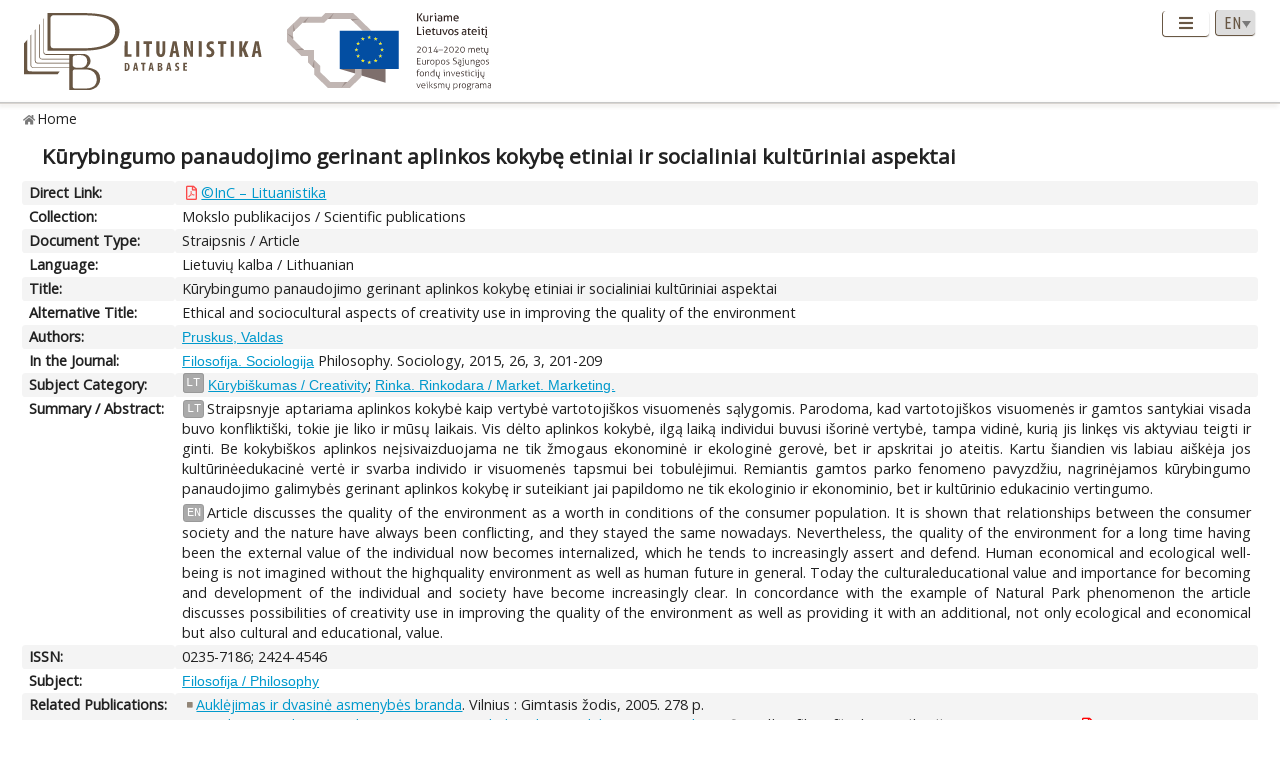

--- FILE ---
content_type: text/html; charset=UTF-8
request_url: https://www.lituanistika.lt/content/82339
body_size: 6565
content:
<!DOCTYPE html PUBLIC "-//W3C//DTD XHTML 1.0 Transitional//EN" "http://www.w3.org/TR/xhtml1/DTD/xhtml1-transitional.dtd">
<html xmlns="http://www.w3.org/1999/xhtml" xmlns:og="http://ogp.me/ns#"
      xmlns:fb="https://www.facebook.com/2008/fbml" dir="ltr" xml:lang="en" lang="en">
<head profile="http://www.w3.org/2005/10/profile">
<meta content="width=device-width,initial-scale=1" name="viewport" />
<link rel="canonical" href="https://www.lituanistika.lt/content/82339" />
<link href="/favicon.png?timestamp=2020-10-30" rel="shortcut icon" type="image/png" />
<link href="/favicon.png?timestamp=2020-10-30" rel="icon" type="image/png" />
<meta content="text/html; charset=utf-8" http-equiv="Content-Type" /> 
<meta content="KUSoftas CMS" name="generator" />
<meta content="IE=edge" http-equiv="X-UA-Compatible" />
<meta name="format-detection" content="telephone=no">
<link rel="schema.DCTERMS" href="http://purl.org/dc/terms/"/>
<link rel="schema.DC" href="http://purl.org/dc/elements/1.1/"/>
<meta name="DC.title" content="Kūrybingumo panaudojimo gerinant aplinkos kokybę etiniai ir socialiniai kultūriniai aspektai" xml:lang="lt"/>
<meta name="DC.creator" content="Pruskus, Valdas"/>
<meta name="DC.identifier" content="https://www.lituanistika.lt/content/82339" scheme="DCTERMS.URI"/>
<meta name="DC.identifier" content="https://etalpykla.lituanistika.lt/fedora/objects/LT-LDB-0001:J.04~2015~1581062985398/datastreams/DS.002.0.01.ARTIC/content" scheme="DCTERMS.URI"/>
<meta name="DC.rights" content="open"/>
<meta name="DCTERMS.isPartOf" content="Filosofija. Sociologija. 2015, 26, 3, 201-209 Philosophy. Sociology. ISSN 0235-7186.ISSN 2424-4546"/>
<meta name="DC.subject" content="Kūrybiškumas / Creativity" xml:lang="lt"/>
<meta name="DC.subject" content="Rinka. Rinkodara / Market. Marketing" xml:lang="lt"/>
<meta name="DCTERMS.abstract" content="Straipsnyje aptariama aplinkos kokybė kaip vertybė vartotojiškos visuomenės sąlygomis. Parodoma, kad vartotojiškos visuomenės ir gamtos santykiai visada buvo konfliktiški, tokie jie liko ir mūsų laikais. Vis dėlto aplinkos kokybė, ilgą laiką individui buvusi išorinė vertybė, tampa vidinė, kurią jis linkęs vis aktyviau teigti ir ginti. Be kokybiškos aplinkos neįsivaizduojama ne tik žmogaus ekonominė ir ekologinė gerovė, bet ir apskritai jo ateitis. Kartu šiandien vis labiau aiškėja jos kultūrinė­edukacinė vertė ir svarba individo ir visuomenės tapsmui bei tobulėjimui. Remiantis gamtos parko fenomeno pavyzdžiu, nagrinėjamos kūrybingumo panaudojimo galimybės gerinant aplinkos kokybę ir suteikiant jai papildomo ne tik ekologinio ir ekonominio, bet ir kultūrinio edukacinio vertingumo" xml:lang="lt"/>
<meta name="DCTERMS.abstract" content="Article discusses the quality of the environment as a worth in conditions of the consumer population. It is shown that relationships between the consumer society and the nature have always been conflicting, and they stayed the same nowadays. Nevertheless, the quality of the environment for a long time having been the external value of the individual now becomes internalized, which he tends to increasingly assert and defend. Human economical and ecological well­being is not imagined without the high­quality environment as well as human future in general. Today the cultural­educational value and importance for becoming and development of the individual and society have become increasingly clear. In concordance with the example of Natural Park phenomenon the article discusses possibilities of creativity use in improving the quality of the environment as well as providing it with an additional, not only ecological and economical but also cultural and educational, value" xml:lang="en"/>
<meta name="DC.type" content="article"/>
<meta name="DC.date" content="2015"/>
<meta name="DC.format" content="application/pdf"/>
<meta name="DC.relation" content="https://www.lituanistika.lt/content5770"/>
<meta name="DC.relation" content="https://www.lituanistika.lt/content69640"/>
<meta name="DC.relation" content="https://www.lituanistika.lt/content56911"/>
<meta name="DC.relation" content="https://www.lituanistika.lt/content17573"/>
<meta name="DC.relation" content="https://www.lituanistika.lt/content17574"/>
<meta name="DC.relation" content="https://www.lituanistika.lt/content15326"/>
<meta name="DC.relation" content="https://www.lituanistika.lt/content47221"/>
<meta name="DC.relation" content="https://www.lituanistika.lt/content47220"/>
<meta name="DC.relation" content="https://www.lituanistika.lt/content87095"/>
<meta name="DC.relation" content="https://www.lituanistika.lt/content86985"/>
<meta name="DC.relation" content="https://www.lituanistika.lt/content8257"/>
<meta name="DC.relation" content="https://www.lituanistika.lt/content69590"/>
<meta name="DCTERMS.spatial" content="LT"/>
<meta name="DCTERMS.available" content="2020-02-07T10:25:01Z" scheme="DCTERMS.W3CDTF"/>
<meta name="citation_title" content="Kūrybingumo panaudojimo gerinant aplinkos kokybę etiniai ir socialiniai kultūriniai aspektai"/>
<meta name="citation_author" content="Pruskus, Valdas"/>
<meta name="citation_pdf_url" content="https://etalpykla.lituanistika.lt/fedora/objects/LT-LDB-0001:J.04~2015~1581062985398/datastreams/DS.002.0.01.ARTIC/content"/>
<meta name="citation_abstract_html_url" content="https://www.lituanistika.lt/content/82339"/>
<meta name="citation_inbook_title" content="Filosofija. Sociologija"/>
<meta name="citation_issue" content="2015"/>
<meta name="citation_keywords" content="Kūrybiškumas / Creativity"/>
<meta name="citation_keywords" content="Rinka. Rinkodara / Market. Marketing"/>
<meta name="citation_keywords" content="article"/>
<meta name="citation_language" content="lt"/>
<meta name="citation_publication_date" content="2015"/>
<title>Lituanistika | Kūrybingumo panaudojimo gerinant aplinkos kokybę etiniai ir socialiniai kultūriniai aspektai</title>  


<link rel="stylesheet" href="/cms/srv/lib/jquery-ui/css/smoothness/jquery-ui.min.css" type="text/css"></link><link rel="stylesheet" href="/cms/srv/lib/SlickNav/dist/slicknav.min.css" type="text/css"></link><link rel="stylesheet" href="/cms/srv/lib/DataTables/media/css/jquery.dataTables.css" type="text/css"></link><link rel="stylesheet" href="/cms/srv/lib/font-awesome/css/font-awesome.min.css" type="text/css"></link><link rel="stylesheet" href="/cms/srv/lib/academicons/css/academicons.min.css" type="text/css"></link><link rel="stylesheet" href="/cms/srv/lib/bootstrap/css/bootstrap.min.css" type="text/css"></link>
<link rel="stylesheet" href="/cms/srv/program/css/cms.css" type="text/css"></link><link rel="stylesheet" href="/cms/tmp/scss_cache/skin-c4b7a8d56e99d7834507541a7dc678a4.css" type="text/css"></link><link rel="stylesheet" href="/cms/tmp/scss_cache/skin-custom-9a699d76de33c73ecb7c4924e2840de6.css" type="text/css"></link> 
 


<!-- Facebook metadata -->
<meta property="og:title" content="Kūrybingumo panaudojimo gerinant aplinkos kokybę etiniai ir socialiniai kultūriniai aspektai">
<meta property="og:type" content="website">
<meta property="og:url" content="https://www.lituanistika.lt/content/82339">
<meta property="og:image" content="https://www.lituanistika.lt/skin/images/logo-lt-social.jpg?date=2021-01-02"><meta property="og:image:secure_url" content="https://www.lituanistika.lt/skin/images/logo-lt-social.jpg?date=2021-01-02"> 
<meta property="og:description" content="Article discusses the quality of the environment as a worth in conditions of the consumer population. It is shown that relationships between the consumer society and the nature have always been conflicting, and they stayed the same nowadays. Nevertheless, the quality of the environment for a long time having been the external value of the individual now becomes internalized, which he tends to increasingly assert and defend. Human economical and ecological well­being is not imagined without the high­quality environment as well as human future in general. Today the cultural­educational value and importance for becoming and development of the individual and society have become increasingly clear. In concordance with the example of Natural Park phenomenon the article discusses possibilities of creativity use in improving the quality of the environment as well as providing it with an additional, not only ecological and economical but also cultural and educational, value.">
<meta property="og:site_name" content="Lituanistika">
<meta property="og:locale" content="en_EN">
<!-- End Facebook metadata --><!-- Twitter metadata -->
<meta name="twitter:title" content="Kūrybingumo panaudojimo gerinant aplinkos kokybę etiniai ir socialiniai kultūriniai aspektai">
<meta name="twitter:card" content="summary">
<meta name="twitter:url" content="https://www.lituanistika.lt/content/82339">
<meta name="twitter:image" content="https://www.lituanistika.lt/skin/images/logo-lt-social.jpg"> 
<meta name="twitter:description" content="Article discusses the quality of the environment as a worth in conditions of the consumer population. It is shown that relationships between the consumer society and the nature have always been conflicting, and they stayed the same nowadays. Nevertheless, the quality of the environment for a long time having been the external value of the individual now becomes internalized, which he tends to increasingly assert and defend. Human economical and ecological well­being is not imagined without the high­quality environment as well as human future in general. Today the cultural­educational value and importance for becoming and development of the individual and society have become increasingly clear. In concordance with the example of Natural Park phenomenon the article discusses possibilities of creativity use in improving the quality of the environment as well as providing it with an additional, not only ecological and economical but also cultural and educational, value.">

<!-- End Twitter metadata --><!-- Google Analytics -->
<script async src="https://www.googletagmanager.com/gtag/js?id=UA-42788298-5"></script>
<script>
  window.dataLayer = window.dataLayer || [];
  function gtag(){ dataLayer.push(arguments); }
  gtag('js', new Date());
  gtag('config', 'UA-42788298-5');
</script>
<!-- End Google Analytics -->
</head>
<body style="font-size: 100%; display: none">
<a name="top"></a>
<div id="isMobile" style="position: absolute"></div>
<div class="skin container-fluid">
	<div id="skin-header-area" class="skin-header-area">
		<div class="skin-header-area-background"></div>
		<div class="div-table skin-header-container">
			<div class="skin-header-container-background"></div>
			<div class="div-table-row skin-header-container-row">
				<div class="div-table-cell skin-header-logo">
					<div class="div-table-cell">
						<a href="https://www.lituanistika.lt/en"><img class="ldb" src="https://www.lituanistika.lt/skin/images/logo-en.svg" alt="Lituanistika"/></a>
						<div class="skin-christmas skin-christmas-tree"></div>
					</div>
					<div class="div-table-cell">
						<a href="https://www.esf.lt" rel="nofollow" target="_blank"><img class="esfa" src="https://www.lituanistika.lt/skin/images/esfa.svg" alt="Europos socialinio fondo agentūra"/></a>
					</div> 
				</div>
				<div class="div-table-cell skin-header-tools">
					<div class="div-table skin-header-tools-area">
						<div class="div-table-cell skin-header-menu"> 
							<ul id="skin-menu" class="skin-header-menu-list"><li><a href="https://www.lituanistika.lt/en/search">Search</a></li><li><a href="https://www.lituanistika.lt/en/project">Project</a></li><li><a href="https://www.minfolit.lt/eks" target='_blank'>Expertise</a></li><li><a href="https://www.lituanistika.lt/en#contacts">Contacts</a></li></ul>
						</div>
						<div id="skin-menu-mobile-button" class="skin-menu-mobile-button" style="display: none">
							<a class="skin-mobile-button"><i class="fas fa-bars"></i></a>
						</div>
						<div class="div-table-cell skin-header-lang"> 
							
							<select id="skin-header-lang" title="Select language">
																<option value="https://www.lituanistika.lt/">LT</option>
																<option value="https://www.lituanistika.lt/en"  selected="selected">EN</option>
															</select>
						</div>
					</div>
				</div>
			</div>

		</div>
	</div>
	<div id="skin-menu-mobile-container" class="skin-menu-mobile-container" style="display: none">
		<ul id="skin-menu-mobile" class="skin-menu-mobile"></ul>
	</div>
	
<hr class="skin-page-separator">
<div class="skin-path-area"><div class="skin-path"><ul id="skin-path" class="skin-path-list"><li class="first"><a href="https://www.lituanistika.lt/en">Home</a></li></ul></div></div>
<div class="skin-page-area">







<div class="skin-content-area">
	<div class="skin-title">
		<h1>Kūrybingumo panaudojimo gerinant aplinkos kokybę etiniai ir socialiniai kultūriniai aspektai</h1>
	</div>
	<div class="skin-content">
					<div class="div-table skin-content-ldb">
								
								<div class="div-table-row odd">
										<div class="div-table-cell skin-content-ldb-label">Direct Link:</div>
					<div class="div-table-cell skin-content-ldb-text skin-content-ldb-pdf">
						<ul class="fa-ul inline">
													<li>
								<span class="fa-li"><i class="far fa-file-pdf"></i></span>
								<a class="download" href="https://etalpykla.lituanistika.lt/fedora/objects/LT-LDB-0001:J.04~2015~1581062985398/datastreams/DS.002.0.01.ARTIC/content" target="_blank">©InC – Lituanistika</a>
							</li>
												</ul>
					</div>
				</div>
								
				 <div class="div-table-row even"><div class="div-table-cell skin-content-ldb-label">Collection:</div><div class="div-table-cell skin-content-ldb-text"><span >Mokslo publikacijos / Scientific publications</span></div></div>				 <div class="div-table-row odd"><div class="div-table-cell skin-content-ldb-label">Document Type:</div><div class="div-table-cell skin-content-ldb-text"><span >Straipsnis / Article</span></div></div>				 <div class="div-table-row even"><div class="div-table-cell skin-content-ldb-label">Language:</div><div class="div-table-cell skin-content-ldb-text"><span >Lietuvių kalba / Lithuanian</span></div></div>				
				 <div class="div-table-row odd"><div class="div-table-cell skin-content-ldb-label">Title:</div><div class="div-table-cell skin-content-ldb-text"><span >Kūrybingumo panaudojimo gerinant aplinkos kokybę etiniai ir socialiniai kultūriniai aspektai</span></div></div>				 <div class="div-table-row even"><div class="div-table-cell skin-content-ldb-label">Alternative Title:</div><div class="div-table-cell skin-content-ldb-text"><span >Ethical and sociocultural aspects of creativity use in improving the quality of the environment</span></div></div>				
				 <div class="div-table-row odd"><div class="div-table-cell skin-content-ldb-label">Authors:</div><div class="div-table-cell skin-content-ldb-text"><span ><a href="https://www.lituanistika.lt/en/search?field=author&query=Pruskus%2C+Valdas&mode=phrase&scope=science,internet,dissemination" target="_blank">Pruskus, Valdas</a></span></div></div>				
								
																
							
																 <div class="div-table-row even"><div class="div-table-cell skin-content-ldb-label">In the Journal:</div><div class="div-table-cell skin-content-ldb-text"><span ><a href="https://www.lituanistika.lt/en/search?field=source&mode=phrase&query=Filosofija +Sociologija" target="_blank">Filosofija. Sociologija</a> Philosophy. Sociology, 2015, 26, 3, 201-209</span></div></div>																
																
								
				 <div class="div-table-row odd"><div class="div-table-cell skin-content-ldb-label">Subject Category:</div><div class="div-table-cell skin-content-ldb-text"><div class="div-table"><div class="div-table-row"><div class="div-table-cell"><span class="language">LT</span></div><div class="div-table-cell"><a href="https://www.lituanistika.lt/en/search?field=keyword&query=K%C5%ABrybi%C5%A1kumas+%2F+Creativity&mode=phrase&scope=science,internet,dissemination" target="_blank">Kūrybiškumas / Creativity</a>; <a href="https://www.lituanistika.lt/en/search?field=keyword&query=Rinka.+Rinkodara+%2F+Market.+Marketing.&mode=phrase&scope=science,internet,dissemination" target="_blank">Rinka. Rinkodara / Market. Marketing.</a></div></div></div></div></div>				
								
								 <div class="div-table-row even"><div class="div-table-cell skin-content-ldb-label">Summary / Abstract:</div><div class="div-table-cell skin-content-ldb-text"><p><span class="language">LT</span>Straipsnyje aptariama aplinkos kokybė kaip vertybė vartotojiškos visuomenės sąlygomis. Parodoma, kad vartotojiškos visuomenės ir gamtos santykiai visada buvo konfliktiški, tokie jie liko ir mūsų laikais. Vis dėlto aplinkos kokybė, ilgą laiką individui buvusi išorinė vertybė, tampa vidinė, kurią jis linkęs vis aktyviau teigti ir ginti. Be kokybiškos aplinkos neįsivaizduojama ne tik žmogaus ekonominė ir ekologinė gerovė, bet ir apskritai jo ateitis. Kartu šiandien vis labiau aiškėja jos kultūrinė­edukacinė vertė ir svarba individo ir visuomenės tapsmui bei tobulėjimui. Remiantis gamtos parko fenomeno pavyzdžiu, nagrinėjamos kūrybingumo panaudojimo galimybės gerinant aplinkos kokybę ir suteikiant jai papildomo ne tik ekologinio ir ekonominio, bet ir kultūrinio edukacinio vertingumo.</p><p><span class="language">EN</span>Article discusses the quality of the environment as a worth in conditions of the consumer population. It is shown that relationships between the consumer society and the nature have always been conflicting, and they stayed the same nowadays. Nevertheless, the quality of the environment for a long time having been the external value of the individual now becomes internalized, which he tends to increasingly assert and defend. Human economical and ecological well­being is not imagined without the high­quality environment as well as human future in general. Today the cultural­educational value and importance for becoming and development of the individual and society have become increasingly clear. In concordance with the example of Natural Park phenomenon the article discusses possibilities of creativity use in improving the quality of the environment as well as providing it with an additional, not only ecological and economical but also cultural and educational, value.</p></div></div>				
												 <div class="div-table-row odd"><div class="div-table-cell skin-content-ldb-label">ISSN:</div><div class="div-table-cell skin-content-ldb-text">0235-7186; 2424-4546</div></div>				
				 <div class="div-table-row even"><div class="div-table-cell skin-content-ldb-label">Subject:</div><div class="div-table-cell skin-content-ldb-text"><span ><a href="https://www.lituanistika.lt/en/search?field=subject&query=Filosofija&mode=phrase&scope=science,internet,dissemination" target="_blank">Filosofija / Philosophy</a></span></div></div>	
				
							
				 <div class="div-table-row odd"><div class="div-table-cell skin-content-ldb-label">Related Publications:</div><div class="div-table-cell skin-content-ldb-text"><ul class="fa-ul"><li><span class="fa-li"><i class="fa fa-square"></i></span><a href="https://www.lituanistika.lt/content/5770" target="_blank">Auklėjimas ir dvasinė asmenybės branda</a>. Vilnius : Gimtasis žodis, 2005. 278 p.</li><li><span class="fa-li"><i class="fa fa-square"></i></span><a href="https://www.lituanistika.lt/content/69640" target="_blank">Bendrojo naudojimo erdvių regeneracija sodų bendrijose: dalyvavimo aspektas</a>. <i>Santalka: filosofija, komunikacija</i> 2014, 22, 1, 87-98.<span class="full-text"><i class="far fa-file-pdf"></i></span></li><li><span class="fa-li"><i class="fa fa-square"></i></span><a href="https://www.lituanistika.lt/content/56911" target="_blank">Community art initiatives as a form of participatory research: the case of street mosaic workshop</a>. <i>Creativity studies</i> 2014, 7, 1, 55-68.<span class="full-text"><i class="far fa-file-pdf"></i></span></li><li><span class="fa-li"><i class="fa fa-square"></i></span><a href="https://www.lituanistika.lt/content/80946" target="_blank">Cultural crisis as a decline in human existential creativity</a>. <i>Cultura. International journal of philosophy of culture and axiology</i> 2018, 15, 1, 65-83.<span class="full-text"><i class="far fa-file-pdf"></i></span></li><li><span class="fa-li"><i class="fa fa-square"></i></span><a href="https://www.lituanistika.lt/content/17573" target="_blank">Dvasinis ugdymas postmodernėjančioje visuomenėje</a>. <i>Acta paedagogica Vilnensia</i> 2004, 13, 44-52.<span class="full-text"><i class="far fa-file-pdf"></i></span></li><li><span class="fa-li"><i class="fa fa-square"></i></span><a href="https://www.lituanistika.lt/content/17574" target="_blank">Dvasinių vertybių įkūnijimas paauglių elgesyje</a>. <i>Acta paedagogica Vilnensia</i> 2004, 13, 53-61.<span class="full-text"><i class="far fa-file-pdf"></i></span></li><li><span class="fa-li"><i class="fa fa-square"></i></span><a href="https://www.lituanistika.lt/content/15326" target="_blank">Ekologinė etika: ištakos ir dabartis</a>. Vilnius : VU l-kla, 2002. 277 p.</li><li><span class="fa-li"><i class="fa fa-square"></i></span><a href="https://www.lituanistika.lt/content/47221" target="_blank">Etinė metafizikos prasmė ir komunikacija kitaip: E. Levinas</a>. <i>Santalka: filosofija, komunikacija</i> 2013, 21, 1, 46-54.<span class="full-text"><i class="far fa-file-pdf"></i></span></li><li><span class="fa-li"><i class="fa fa-square"></i></span><a href="https://www.lituanistika.lt/content/63350" target="_blank">Individo siekiai ir vertybių pasirinkimas</a>. <i>Filosofija. Sociologija</i> 2016, 27, 3, 199-205.<span class="full-text"><i class="far fa-file-pdf"></i></span></li><li><span class="fa-li"><i class="fa fa-square"></i></span><a href="https://www.lituanistika.lt/content/47220" target="_blank">Kultūrinė komunikacija: architektūra kaip įvaizdžio formavimo strategija</a>. <i>Santalka: filosofija, komunikacija</i> 2013, 21, 1, 35-45.<span class="full-text"><i class="far fa-file-pdf"></i></span></li><li><span class="fa-li"><i class="fa fa-square"></i></span><a href="https://www.lituanistika.lt/content/86985" target="_blank">Kūrybos visuomenės terminai ir sampratos</a>. <i>Logos (Vilnius)</i> 2014, 78, 6-18.<span class="full-text"><i class="far fa-file-pdf"></i></span></li><li><span class="fa-li"><i class="fa fa-square"></i></span><a href="https://www.lituanistika.lt/content/87095" target="_blank">Kūrybos visuomenė: tyrimo metodai ir problemos</a>. <i>Logos (Vilnius)</i> 2014, 80, 6-15.<span class="full-text"><i class="far fa-file-pdf"></i></span></li><li><span class="fa-li"><i class="fa fa-square"></i></span><a href="https://www.lituanistika.lt/content/8257" target="_blank">Mokinių estetinio santykio su vizualiąja aplinka veiksniai.</a>. <i>Pedagogika</i> 2005, 79, 64-69.<span class="full-text"><i class="far fa-file-pdf"></i></span></li><li><span class="fa-li"><i class="fa fa-square"></i></span><a href="https://www.lituanistika.lt/content/69590" target="_blank">Naratyvinė kultūros objektų ir institucijų identiteto praturtinimo metodika</a>. <i>Santalka: filosofija, komunikacija</i> 2013, 21, 2, 110-118.<span class="full-text"><i class="far fa-file-pdf"></i></span></li><li><span class="fa-li"><i class="fa fa-square"></i></span><a href="https://www.lituanistika.lt/content/78825" target="_blank">The Changing urban culture and the role of water in an urban environment - the case of Vilnius</a>. <i>Kultura i wartości</i> 2016, 20, 71-94.<span class="full-text"><i class="far fa-file-pdf"></i></span></li></ul></div></div>	
				
								
				<div class="div-table-row even">
										<div class="div-table-cell skin-content-ldb-label">Permalink:</div>
					<div class="div-table-cell skin-content-ldb-text">
						https://www.lituanistika.lt/content/82339
					</div>
				</div>
				
				 <div class="div-table-row odd"><div class="div-table-cell skin-content-ldb-label">Updated:</div><div class="div-table-cell skin-content-ldb-text"><span >2020-02-07 10:25:01</span></div></div>									<div class="div-table-row even">
												<div class="div-table-cell skin-content-ldb-label">Metrics:</div>
						<div class="div-table-cell skin-content-ldb-text">
															<span>Views: 78</span>
								&nbsp;&nbsp;														<span>Downloads: 8</span>						</div>
					</div>
								
				<div class="div-table-row odd">
										<div class="div-table-cell skin-content-ldb-label">Export:</div>
					<div class="div-table-cell skin-content-ldb-text">
						<div id="skin-record-export" class="skin-record-export div-table">
							<div class="div-table-row">
								<div class="div-table-cell label-container"><label>Choose type:</label></div>
								<div class="div-table-cell select-container">
									<select>
										<option value="export2mla">MLA</option>
										<option value="export2apa">APA</option>
										<option value="export2ris">RIS</option>
									</select>
								</div>
								<div class="div-table-cell submit-container">
									<a class="btn cms-form-submit"><i class="fas fa-download"></i><span>Download</span></a>
								</div>
							</div>
						</div>
					</div>
				</div>
			</div>
			</div>
</div>
<form id="skin-record-export-form" method="post" action="https://www.lituanistika.lt/export" target="_blank" style="display: none">
	<div class="text">https://www.lituanistika.lt/export</div>
	<div class="word">https://www.lituanistika.lt/export-word</div>
	<input name="format" type="hidden" value="">
	<input name="list" type="hidden" value='["82339"]'>
</form>

</div>
	
	<div class="skin-footer" style="display: none">
		<div class="div-table" style="margin: 0px auto">
			<div class="div-table-row">
				<div class="div-table-cell">
					<a href="https://www.lmt.lt" rel="nofollow" target="_blank"><img class="lmt" src="https://www.lituanistika.lt/cms/skins/default/images/lmt-white-en.svg" alt="Lietuvos mokslo taryba"/></a>
				</div>
				<div class="div-table-cell">
					<div class="skin-footer-menu-container"> 
						<div class="div-table">
							<div class="div-table-row">
								<div class="div-table-cell"><ul id="skin-footer-menu" class="skin-footer-menu"><li><a href="https://www.lituanistika.lt/en/search">Search</a></li><li><a href="https://www.lituanistika.lt/en/project">Project</a></li><li><a href="https://www.minfolit.lt/eks" target='_blank'>Expertise</a></li><li><a href="https://www.lituanistika.lt/en#contacts">Contacts</a></li></ul></div>
							</div>
						</div>
					</div>
					<div class="skin-footer-running">
						<div class="div-table skin-footer-running-table">
							<div class="div-table-row">
								<div class="div-table-cell">© LMT. All rights reserved. <a href="http://www.kusoftas.com" target="_blank" rel="nofollow"><span class="skin-footer-running-cms">Site is running on <span>KUSoftas CMS</span></span></a>. </div>
							</div>
						</div>
					</div>
				</div>
			</div>
		</div>
	</div>
</div>

<div id="skin-login" style="display: none">
	<div class="skin-login">
		<form method="post">
			<table style="border-collapse: separate">
				<tr>
					<td class="skin-login-label">User ID:</td>
					<td><input type="text" name="skin-login-uid" class="skin-login-input" title="Enter your registered user ID" placeholder="User ID" autocapitalize="none"></td>
				</tr>
				<tr>
					<td class="skin-login-label">User Password:</td>
					<td><input type="password" name="skin-login-psw" class="skin-login-input" title="Enter your password" placeholder="User Password" autocapitalize="none"></td>
				</tr>
			</table>
			<table style="border-collapse: separate">
				<tr>
					<td><input type="button" name="skin-login-submit" class="skin-login-submit" value="Login" title="Submit user login form data"></td>
					<td><input type="checkbox" name="skin-login-remember" checked="checked" title="Remember and loggin user automatically on the next this site visit"></td>
					<td>Stay</td>
				</tr>
							</table>
		</form>
	</div>
</div>
</body>
<script>
	var body = document.getElementsByTagName("body")[0];
	//body.style.fontSize = ((16 * screen.width) / 1280) + 'px';
	body.style.display = "block";
</script>
<script language="javascript" src="/cms/srv/lib/jshash/md5-min.js" type="text/javascript"></script><script language="javascript" src="/cms/srv/js/jquery.min.js" type="text/javascript"></script><script language="javascript" src="/cms/srv/js/jquery-migrate.min.js" type="text/javascript"></script><script language="javascript" src="/cms/srv/js/json.min.js" type="text/javascript"></script><script language="javascript" src="/cms/srv/js/jed.js" type="text/javascript"></script><script language="javascript" src="/cms/srv/lib/jquery-ui/js/jquery-ui.min.js" type="text/javascript"></script><script language="javascript" src="/cms/srv/js/jquery.ui.touch-punch.min.js" type="text/javascript"></script><script language="javascript" src="/cms/srv/lib/jQuery-contextMenu/src/jquery.ui.position.js" type="text/javascript"></script><script language="javascript" src="/cms/srv/js/popper.js" type="text/javascript"></script><script language="javascript" src="/cms/srv/lib/bootstrap/js/bootstrap.min.js" type="text/javascript"></script><script language="javascript" src="/cms/srv/lib/DataTables/media/js/jquery.dataTables.min.js" type="text/javascript"></script><script language="javascript" src="/cms/srv/js/jquery.hoverIntent.minified.js" type="text/javascript"></script><script language="javascript" src="/cms/srv/lib/superfish/js/superfish.min.js" type="text/javascript"></script><script language="javascript" src="/cms/srv/lib/SlickNav/dist/jquery.slicknav.min.js" type="text/javascript"></script><script language="javascript" src="/cms/srv/js/jquery.placeholder.js" type="text/javascript"></script>
<script language="javascript" src="/cms/tmp/nls_cache/0956ef04a22cf36301fc36e059ea88cd" type="text/javascript"></script>




<script language="javascript" src="/cms/skins/default/js/skin.js" type="text/javascript"></script>



<script type="text/javascript">

var skin_cat = "";
var skin_menu = ""
var skin_seq = "5f38e092eb9e4";
var skin_pid = "82339";
var skin_lang = "eng";
var skin_lang_id = "en";
var skin_languages = JSON.parse('[{"id":"lt","code":"lit","name":"Lithuanian","short":"LT","locale":"lt_LT.utf8","url":"\/","uri":"\/","url_alt":"#lang-lit","ssl":false},{"id":"en","code":"eng","name":"English","short":"EN","locale":"en_EN.utf8","url":"\/en","uri":"\/en","url_alt":"#lang-eng","ssl":false}]');
var skin_files = JSON.parse('[]');
var skin_cms_path = "/cms/srv";
var skin_site_url = "www.lituanistika.lt";
var skin_site_offset = "";
var skin_site_id = "ed5e19e276f7be40b12d3f993c0322ec";
var skin_lang_url = "/en";
var skin_admin = "" == '1' ? true : false;
var skin_logged = "" == '1' ? true : false;
var skin_uid = "";
var skin_groups = JSON.parse('["logged-off","session"]');
var skin_eshop = false;
var skin_demo = true;
var skin_configurator = false;

</script>
</html>